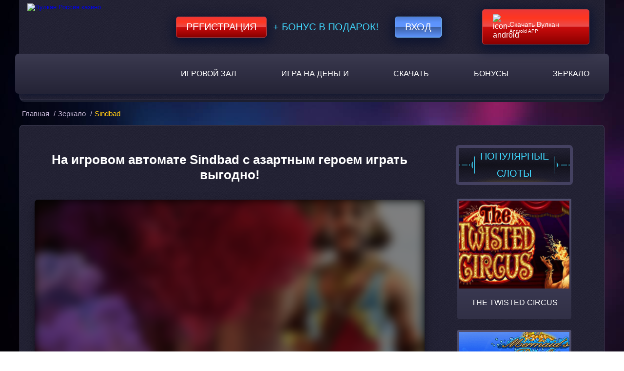

--- FILE ---
content_type: text/html; charset=UTF-8
request_url: https://wylkan-russia.com/sindbad/
body_size: 9286
content:
<!DOCTYPE html>
<html lang="ru-RU"><head><link rel="alternate" hreflang="x-default" href="https://baletmoskva.ru/">
<link rel="alternate" hreflang="ru" href="https://official.baletmoskva.ru">
	<meta charset="UTF-8">
	<meta name="robots" content="noarchive">
	<meta name="viewport" content="width=device-width, initial-scale=1.0">
	<meta http-equiv="X-UA-Compatible" content="ie=edge">
	<title>
		Игровой автомат Sindbad бесплатно переносит в любимую сказку	</title>
	<link rel="icon" href="https://wylkan-russia.com/wp-content/themes/5107/img/favicon.ico" type="image/x-icon">

    <link href="https://wylkan-russia.com/wp-content/themes/5107/assets/dist/style.css?id=df7bad24823c7370574ae271c36cfd46" rel="preload" as="style">
    <link href="https://wylkan-russia.com/wp-content/themes/5107/assets/dist/style.css?id=df7bad24823c7370574ae271c36cfd46" rel="stylesheet">

			<link rel="preload" href="https://wylkan-russia.com/wp-content/themes/5107/img/site-bg.jpg?v=1.5" as="image">
		<link rel="preload" href="https://wylkan-russia.com/wp-content/themes/5107/img/main-banner.jpg?v=1.4" as="image">
		
	<meta name="robots" content="index, follow, max-image-preview:large, max-snippet:-1, max-video-preview:-1">

	
	<meta name="description" content="Синдбад зовет в онлайн-казино, чтобы бесплатно провести в восхитительную восточную сказку. Атмосфера приключений и тайн гарантирована. А если повезет – то и сокровища!">
	<meta name="twitter:label1" content="Written by">
	<meta name="twitter:data1" content="">
	


<link rel="amphtml" href="https://wylkan-russia.com/sindbad/amp/"><meta name="generator" content="AMP for WP 1.1.7.1"><style id="wp-img-auto-sizes-contain-inline-css" type="text/css">
img:is([sizes=auto i],[sizes^="auto," i]){contain-intrinsic-size:3000px 1500px}
/*# sourceURL=wp-img-auto-sizes-contain-inline-css */
</style>
<style id="classic-theme-styles-inline-css" type="text/css">
/*! This file is auto-generated */
.wp-block-button__link{color:#fff;background-color:#32373c;border-radius:9999px;box-shadow:none;text-decoration:none;padding:calc(.667em + 2px) calc(1.333em + 2px);font-size:1.125em}.wp-block-file__button{background:#32373c;color:#fff;text-decoration:none}
/*# sourceURL=/wp-includes/css/classic-themes.min.css */
</style>

<link rel="canonical" href="https://baletmoskva.ru/sindbad/">


<link rel="icon" href="https://wylkan-russia.com/wp-content/uploads/sites/5107/favicon.png" sizes="32x32">
<link rel="icon" href="https://wylkan-russia.com/wp-content/uploads/sites/5107/favicon.png" sizes="192x192">
<link rel="apple-touch-icon" href="https://wylkan-russia.com/wp-content/uploads/sites/5107/favicon.png">
<meta name="msapplication-TileImage" content="https://wylkan-russia.com/wp-content/uploads/sites/5107/favicon.png">
<noscript><style id="rocket-lazyload-nojs-css">.rll-youtube-player, [data-lazy-src]{display:none !important;}</style></noscript>
<style id="global-styles-inline-css" type="text/css">
:root{--wp--preset--aspect-ratio--square: 1;--wp--preset--aspect-ratio--4-3: 4/3;--wp--preset--aspect-ratio--3-4: 3/4;--wp--preset--aspect-ratio--3-2: 3/2;--wp--preset--aspect-ratio--2-3: 2/3;--wp--preset--aspect-ratio--16-9: 16/9;--wp--preset--aspect-ratio--9-16: 9/16;--wp--preset--color--black: #000000;--wp--preset--color--cyan-bluish-gray: #abb8c3;--wp--preset--color--white: #ffffff;--wp--preset--color--pale-pink: #f78da7;--wp--preset--color--vivid-red: #cf2e2e;--wp--preset--color--luminous-vivid-orange: #ff6900;--wp--preset--color--luminous-vivid-amber: #fcb900;--wp--preset--color--light-green-cyan: #7bdcb5;--wp--preset--color--vivid-green-cyan: #00d084;--wp--preset--color--pale-cyan-blue: #8ed1fc;--wp--preset--color--vivid-cyan-blue: #0693e3;--wp--preset--color--vivid-purple: #9b51e0;--wp--preset--gradient--vivid-cyan-blue-to-vivid-purple: linear-gradient(135deg,rgb(6,147,227) 0%,rgb(155,81,224) 100%);--wp--preset--gradient--light-green-cyan-to-vivid-green-cyan: linear-gradient(135deg,rgb(122,220,180) 0%,rgb(0,208,130) 100%);--wp--preset--gradient--luminous-vivid-amber-to-luminous-vivid-orange: linear-gradient(135deg,rgb(252,185,0) 0%,rgb(255,105,0) 100%);--wp--preset--gradient--luminous-vivid-orange-to-vivid-red: linear-gradient(135deg,rgb(255,105,0) 0%,rgb(207,46,46) 100%);--wp--preset--gradient--very-light-gray-to-cyan-bluish-gray: linear-gradient(135deg,rgb(238,238,238) 0%,rgb(169,184,195) 100%);--wp--preset--gradient--cool-to-warm-spectrum: linear-gradient(135deg,rgb(74,234,220) 0%,rgb(151,120,209) 20%,rgb(207,42,186) 40%,rgb(238,44,130) 60%,rgb(251,105,98) 80%,rgb(254,248,76) 100%);--wp--preset--gradient--blush-light-purple: linear-gradient(135deg,rgb(255,206,236) 0%,rgb(152,150,240) 100%);--wp--preset--gradient--blush-bordeaux: linear-gradient(135deg,rgb(254,205,165) 0%,rgb(254,45,45) 50%,rgb(107,0,62) 100%);--wp--preset--gradient--luminous-dusk: linear-gradient(135deg,rgb(255,203,112) 0%,rgb(199,81,192) 50%,rgb(65,88,208) 100%);--wp--preset--gradient--pale-ocean: linear-gradient(135deg,rgb(255,245,203) 0%,rgb(182,227,212) 50%,rgb(51,167,181) 100%);--wp--preset--gradient--electric-grass: linear-gradient(135deg,rgb(202,248,128) 0%,rgb(113,206,126) 100%);--wp--preset--gradient--midnight: linear-gradient(135deg,rgb(2,3,129) 0%,rgb(40,116,252) 100%);--wp--preset--font-size--small: 13px;--wp--preset--font-size--medium: 20px;--wp--preset--font-size--large: 36px;--wp--preset--font-size--x-large: 42px;--wp--preset--spacing--20: 0.44rem;--wp--preset--spacing--30: 0.67rem;--wp--preset--spacing--40: 1rem;--wp--preset--spacing--50: 1.5rem;--wp--preset--spacing--60: 2.25rem;--wp--preset--spacing--70: 3.38rem;--wp--preset--spacing--80: 5.06rem;--wp--preset--shadow--natural: 6px 6px 9px rgba(0, 0, 0, 0.2);--wp--preset--shadow--deep: 12px 12px 50px rgba(0, 0, 0, 0.4);--wp--preset--shadow--sharp: 6px 6px 0px rgba(0, 0, 0, 0.2);--wp--preset--shadow--outlined: 6px 6px 0px -3px rgb(255, 255, 255), 6px 6px rgb(0, 0, 0);--wp--preset--shadow--crisp: 6px 6px 0px rgb(0, 0, 0);}:where(.is-layout-flex){gap: 0.5em;}:where(.is-layout-grid){gap: 0.5em;}body .is-layout-flex{display: flex;}.is-layout-flex{flex-wrap: wrap;align-items: center;}.is-layout-flex > :is(*, div){margin: 0;}body .is-layout-grid{display: grid;}.is-layout-grid > :is(*, div){margin: 0;}:where(.wp-block-columns.is-layout-flex){gap: 2em;}:where(.wp-block-columns.is-layout-grid){gap: 2em;}:where(.wp-block-post-template.is-layout-flex){gap: 1.25em;}:where(.wp-block-post-template.is-layout-grid){gap: 1.25em;}.has-black-color{color: var(--wp--preset--color--black) !important;}.has-cyan-bluish-gray-color{color: var(--wp--preset--color--cyan-bluish-gray) !important;}.has-white-color{color: var(--wp--preset--color--white) !important;}.has-pale-pink-color{color: var(--wp--preset--color--pale-pink) !important;}.has-vivid-red-color{color: var(--wp--preset--color--vivid-red) !important;}.has-luminous-vivid-orange-color{color: var(--wp--preset--color--luminous-vivid-orange) !important;}.has-luminous-vivid-amber-color{color: var(--wp--preset--color--luminous-vivid-amber) !important;}.has-light-green-cyan-color{color: var(--wp--preset--color--light-green-cyan) !important;}.has-vivid-green-cyan-color{color: var(--wp--preset--color--vivid-green-cyan) !important;}.has-pale-cyan-blue-color{color: var(--wp--preset--color--pale-cyan-blue) !important;}.has-vivid-cyan-blue-color{color: var(--wp--preset--color--vivid-cyan-blue) !important;}.has-vivid-purple-color{color: var(--wp--preset--color--vivid-purple) !important;}.has-black-background-color{background-color: var(--wp--preset--color--black) !important;}.has-cyan-bluish-gray-background-color{background-color: var(--wp--preset--color--cyan-bluish-gray) !important;}.has-white-background-color{background-color: var(--wp--preset--color--white) !important;}.has-pale-pink-background-color{background-color: var(--wp--preset--color--pale-pink) !important;}.has-vivid-red-background-color{background-color: var(--wp--preset--color--vivid-red) !important;}.has-luminous-vivid-orange-background-color{background-color: var(--wp--preset--color--luminous-vivid-orange) !important;}.has-luminous-vivid-amber-background-color{background-color: var(--wp--preset--color--luminous-vivid-amber) !important;}.has-light-green-cyan-background-color{background-color: var(--wp--preset--color--light-green-cyan) !important;}.has-vivid-green-cyan-background-color{background-color: var(--wp--preset--color--vivid-green-cyan) !important;}.has-pale-cyan-blue-background-color{background-color: var(--wp--preset--color--pale-cyan-blue) !important;}.has-vivid-cyan-blue-background-color{background-color: var(--wp--preset--color--vivid-cyan-blue) !important;}.has-vivid-purple-background-color{background-color: var(--wp--preset--color--vivid-purple) !important;}.has-black-border-color{border-color: var(--wp--preset--color--black) !important;}.has-cyan-bluish-gray-border-color{border-color: var(--wp--preset--color--cyan-bluish-gray) !important;}.has-white-border-color{border-color: var(--wp--preset--color--white) !important;}.has-pale-pink-border-color{border-color: var(--wp--preset--color--pale-pink) !important;}.has-vivid-red-border-color{border-color: var(--wp--preset--color--vivid-red) !important;}.has-luminous-vivid-orange-border-color{border-color: var(--wp--preset--color--luminous-vivid-orange) !important;}.has-luminous-vivid-amber-border-color{border-color: var(--wp--preset--color--luminous-vivid-amber) !important;}.has-light-green-cyan-border-color{border-color: var(--wp--preset--color--light-green-cyan) !important;}.has-vivid-green-cyan-border-color{border-color: var(--wp--preset--color--vivid-green-cyan) !important;}.has-pale-cyan-blue-border-color{border-color: var(--wp--preset--color--pale-cyan-blue) !important;}.has-vivid-cyan-blue-border-color{border-color: var(--wp--preset--color--vivid-cyan-blue) !important;}.has-vivid-purple-border-color{border-color: var(--wp--preset--color--vivid-purple) !important;}.has-vivid-cyan-blue-to-vivid-purple-gradient-background{background: var(--wp--preset--gradient--vivid-cyan-blue-to-vivid-purple) !important;}.has-light-green-cyan-to-vivid-green-cyan-gradient-background{background: var(--wp--preset--gradient--light-green-cyan-to-vivid-green-cyan) !important;}.has-luminous-vivid-amber-to-luminous-vivid-orange-gradient-background{background: var(--wp--preset--gradient--luminous-vivid-amber-to-luminous-vivid-orange) !important;}.has-luminous-vivid-orange-to-vivid-red-gradient-background{background: var(--wp--preset--gradient--luminous-vivid-orange-to-vivid-red) !important;}.has-very-light-gray-to-cyan-bluish-gray-gradient-background{background: var(--wp--preset--gradient--very-light-gray-to-cyan-bluish-gray) !important;}.has-cool-to-warm-spectrum-gradient-background{background: var(--wp--preset--gradient--cool-to-warm-spectrum) !important;}.has-blush-light-purple-gradient-background{background: var(--wp--preset--gradient--blush-light-purple) !important;}.has-blush-bordeaux-gradient-background{background: var(--wp--preset--gradient--blush-bordeaux) !important;}.has-luminous-dusk-gradient-background{background: var(--wp--preset--gradient--luminous-dusk) !important;}.has-pale-ocean-gradient-background{background: var(--wp--preset--gradient--pale-ocean) !important;}.has-electric-grass-gradient-background{background: var(--wp--preset--gradient--electric-grass) !important;}.has-midnight-gradient-background{background: var(--wp--preset--gradient--midnight) !important;}.has-small-font-size{font-size: var(--wp--preset--font-size--small) !important;}.has-medium-font-size{font-size: var(--wp--preset--font-size--medium) !important;}.has-large-font-size{font-size: var(--wp--preset--font-size--large) !important;}.has-x-large-font-size{font-size: var(--wp--preset--font-size--x-large) !important;}
/*# sourceURL=global-styles-inline-css */
</style>
<link rel="stylesheet" id="apk-css-css" href="https://wylkan-russia.com/wp-content/plugins/ttgambling-geo-apk/admin/css/public.css?ver=1768594106" type="text/css" media="all">
<script type="application/ld+json">
{
"@context": "http://www.schema.org",
"@type": "WebSite",
"name": "Вулкан",
"alternateName": "Vulkan",
"url": "https://baletmoskva.ru/"
}
</script>
<script type="application/ld+json">
{
"@context": "http://www.schema.org",
"@type": "Organization",
"name": "Вулкан",
"url": "https://baletmoskva.ru/",
"image": "https://baletmoskva.ru/wp-content/themes/5107/img/logo.png?v=1.2",
"description": "Вулкан Россия ★ официальный сайт онлайн казино Vulkan Russia ✅ Играй онлайн в лицензированные игровые автоматы бесплатно или на деньги!",
"address": {
"@type": "PostalAddress",
"postOfficeBoxNumber": "support@wulkan-russia.com"
},
"contactPoint": {
"@type": "ContactPoint",
"contactType": "Telegram"
}
}
</script></head>
<body><p><script type="application/ld+json">
{
"@context": "http://www.schema.org",
"@type": "BreadcrumbList",
"itemListElement":
[
{
"@type":"ListItem", "position":1, "item":
{
"@type":"WebPage",
"@id": "/",
"name": "Вулкан казино"
}
},
{
"@type":"ListItem", "position":2, "item":
{
"@type":"WebPage",
"@id": "/#5",
"name": "⭐ Регистрация 🔥"
}
},
{
"@type":"ListItem", "position":3, "item":
{
"@type":"WebPage",
"@id": "/#3",
"name": "777 FS 🎁"
}
}
]
}
</script></p>

<header class="header">
	<div class="container header-container">
		<div class="header-content">
			<div class="header-top-content">
				<div class="logo">
																<a href="/">
										<picture>
						<source type="image/webp" srcset="https://wylkan-russia.com/wp-content/themes/5107/img/logo.webp?v=1.2">
						<source type="image/jpeg" srcset="https://wylkan-russia.com/wp-content/themes/5107/img/logo.png?v=1.2">
						<img src="[data-uri]" width="240" height="181" alt="Вулкан Россия казино" data-lazy-src="https://wylkan-russia.com/wp-content/themes/5107/img/logo.png?v=1.2"><noscript><img src="https://wylkan-russia.com/wp-content/themes/5107/img/logo.png?v=1.2" width="240" height="181" alt="Вулкан Россия казино"></noscript>
					</picture>
											</a>
									</div>

				<div class="header-form">
										<!--noindex-->

						<a target="_blank" rel="nofollow noreferrer" class="registration-btn" href="https://listpromo-offer.xyz/Vulkan1?site=darusdent.ru&paramid=5107">Регистрация</a>

					<span class="plus_bonus">+ Бонус в подарок!</span>
					<a target="_blank" rel="nofollow noreferrer" class="login-btn" href="https://listpromo-offer.xyz/Vulkan1?site=darusdent.ru&paramid=5107">Вход</a>

					<!--/noindex-->

					<span class="mob_download">
						<!--noindex-->      <a href="https://picture-for-pc.com/APKVulkan1?site=vulkan-vylkan.com&paramid=5107_apk" class="ttg-apk download-btn" rel="nofollow">
	                        <picture>
							    <source type="image/webp" srcset="https://wylkan-russia.com/wp-content/themes/5107/img/icon-android.webp">
							    <source type="image/jpeg" srcset="https://wylkan-russia.com/wp-content/themes/5107/img/icon-android.png">
							   <img src="[data-uri]" data-lazy-src="https://wylkan-russia.com/wp-content/themes/5107/img/icon-android.png" width="25" height="25" alt="icon-android">
							</picture>
	                        <span><b>Скачать Вулкан</b> Android APP</span>
						</a>
      <!--/noindex-->					</span>
									</div>
			</div>
			<nav class="main-nav" itemscope="">
				<ul id="menu-main_menu" class="menu"><li id="menu-item-3962" class="menu-item menu-item-type-taxonomy menu-item-object-category current-post-ancestor current-menu-parent current-post-parent menu-item-3962"><a href="https://wylkan-russia.com/igrovoy-zal/">Игровой зал</a></li>
<li id="menu-item-3999" class="menu-item menu-item-type-taxonomy menu-item-object-category menu-item-3999"><a href="https://wylkan-russia.com/igrat-na-dengi/">Игра на деньги</a></li>
<li id="menu-item-7044" class="menu-item menu-item-type-post_type menu-item-object-page menu-item-7044"><a href="https://wylkan-russia.com/download/">Скачать</a></li>
<li id="menu-item-3996" class="menu-item menu-item-type-post_type menu-item-object-page menu-item-3996"><a href="https://wylkan-russia.com/bonus/">Бонусы</a></li>
<li id="menu-item-5211" class="menu-item menu-item-type-taxonomy menu-item-object-category current-post-ancestor current-menu-parent current-post-parent menu-item-5211"><a href="https://wylkan-russia.com/zerkalo/">Зеркало</a></li>
</ul>				
				<button id="mobile-nav--open" aria-label="mobile button">
					<span class="btn-line"></span>
					<span class="btn-line"></span>
					<span class="btn-line"></span>
				</button>
			</nav>
		</div>
	</div>
</header>

<main class="main-single">
    <div class="container breadcrumbs-container">
        	<ul class="breadcrumbs" itemscope="" itemtype="http://schema.org/BreadcrumbList">
		<li itemprop="itemListElement" itemscope="" itemtype="http://schema.org/ListItem">
			<a href="/" itemprop="item">
                <span itemprop="name">Главная</span>
			</a>
			<meta itemprop="position" content="1">
			/
		</li>
		<li itemprop="itemListElement" itemscope="" itemtype="http://schema.org/ListItem">
			<a itemprop="item" href="https://wylkan-russia.com/zerkalo/">
				<span itemprop="name">Зеркало</span>
			</a>
			<meta itemprop="position" content="2">
			/
		</li>
		<li itemprop="itemListElement" itemscope="" itemtype="http://schema.org/ListItem">
            <span itemprop="name">
                Sindbad</span>
			<meta itemprop="position" content="3">
			<meta itemprop="item" content="https://wylkan-russia.com/sindbad/">
		</li>
	</ul>
    </div>
    <div class="container main-content sss">
        <div class="content-single">
            <div class="small-container">
                                <h1>На игровом автомате Sindbad с азартным героем играть выгодно!</h1>
                <!--noindex-->
                <div class="shadow s-game">
                                        <div class="s-game__inner js-game" id="js_game" data-game="https://demo-space.net/58c1613b3be6d127ddbc77dd">
                                                    <div class="s-game__entry">
                                                                <img src="[data-uri]" data-lazy-src="https://wylkan-russia.com/wp-content/uploads/sites/5107/2017/07/sindbad_5107.png" width="220" height="165" class="s-game__img" alt="Sindbad">
                                <div class="s-game__entry__wrap">
                                    <button class="s-game__btn"></button>
                                </div>
                            </div>
                                            </div>
                </div>
                <!--/noindex-->

	                                <!--noindex-->
                    <a rel="nofollow" target="_blank" class="btn btn--wrn-lg btn--lg" href="https://listpromo-offer.xyz/Vulkan1?site=darusdent.ru&paramid=5107">Играть
                        на деньги</a>
                    <!--/noindex-->
	                        </div>
            <div class="slider-show">
                <div class="sidebar-header dop">
                    <p class="sidebar-title">популярные слоты</p>
                </div>
                <!--noindex-->
                <div class="slot-list">
                                            <a href="https://wylkan-russia.com/the-twisted-circus/" class="slot-thumb">
                                <span class="slot-img">
                                                                            <img class=" img-thumb" src="[data-uri]" data-lazy-src="https://wylkan-russia.com/wp-content/uploads/sites/5107/2019/06/The-Twisted-Circus-5107-220x165.png" alt="The Twisted Circus">                                                                    </span>
                            <div class="slot-name">
                                <p style="text-decoration: none;">The Twisted Circus</p>
                            </div>
                        </a>
                                            <a href="https://wylkan-russia.com/mermaids-pearl/" class="slot-thumb">
                                <span class="slot-img">
                                                                            <img class=" img-thumb" src="[data-uri]" data-lazy-src="https://wylkan-russia.com/wp-content/uploads/sites/5107/2013/06/Mermaid---s-Pearl-Microgaming.png" alt="Игровой cлот Mermaid’s Pearl">                                                                    </span>
                            <div class="slot-name">
                                <p style="text-decoration: none;">Mermaid’s Pearl</p>
                            </div>
                        </a>
                                            <a href="https://wylkan-russia.com/creature-from-the-black-lagoon/" class="slot-thumb">
                                <span class="slot-img">
                                                                            <img class=" img-thumb" src="[data-uri]" data-lazy-src="https://wylkan-russia.com/wp-content/uploads/sites/5107/2018/02/Creature-From-The-Black-Lagoon-5107-220x165.png" alt="Чудовище Из Черной Лагуны">                                                                    </span>
                            <div class="slot-name">
                                <p style="text-decoration: none;">Creature From The Black Lagoon</p>
                            </div>
                        </a>
                                            <a href="https://wylkan-russia.com/hooks-heroes/" class="slot-thumb">
                                <span class="slot-img">
                                                                            <img class=" img-thumb" src="[data-uri]" data-lazy-src="https://wylkan-russia.com/wp-content/uploads/sites/5107/2018/02/Hooks-Heroes-5107-220x165.png" alt="Герои Крюка">                                                                    </span>
                            <div class="slot-name">
                                <p style="text-decoration: none;">Hook's Heroes</p>
                            </div>
                        </a>
                                            <a href="https://wylkan-russia.com/bananas-bahamas-azart/" class="slot-thumb">
                                <span class="slot-img">
                                                                            <img class=" img-thumb" src="[data-uri]" data-lazy-src="https://wylkan-russia.com/wp-content/uploads/sites/5107/2013/06/Bananas-go-Bahamas-1.png" alt="Слот Bananas-go-Bahamas">                                                                    </span>
                            <div class="slot-name">
                                <p style="text-decoration: none;">Bananas go Bahamas</p>
                            </div>
                        </a>
                                            <a href="https://wylkan-russia.com/polar-fox/" class="slot-thumb">
                                <span class="slot-img">
                                                                            <img class=" img-thumb" src="[data-uri]" data-lazy-src="https://wylkan-russia.com/wp-content/uploads/sites/5107/2013/06/Polar-Fox-Novomatic.png" alt="Polar Fox">                                                                    </span>
                            <div class="slot-name">
                                <p style="text-decoration: none;">Polar Fox</p>
                            </div>
                        </a>
                                            <a href="https://wylkan-russia.com/lights/" class="slot-thumb">
                                <span class="slot-img">
                                                                            <img class=" img-thumb" src="[data-uri]" data-lazy-src="https://wylkan-russia.com/wp-content/uploads/sites/5107/2018/01/Lights-5107-220x165.png" alt="Светлячки">                                                                    </span>
                            <div class="slot-name">
                                <p style="text-decoration: none;">Lights</p>
                            </div>
                        </a>
                                            <a href="https://wylkan-russia.com/crazy-7/" class="slot-thumb">
                                <span class="slot-img">
                                    <img class=" img-thumb" src="[data-uri]" data-lazy-src="https://wylkan-russia.com/wp-content/uploads/sites/5107/2017/03/crazy-7.png" alt="Crazy 7">                                                                                                            </span>
                            <div class="slot-name">
                                <p style="text-decoration: none;">Crazy 7</p>
                            </div>
                        </a>
                                            <a href="https://wylkan-russia.com/supe-it-up/" class="slot-thumb">
                                <span class="slot-img">
                                    <img class=" img-thumb" src="[data-uri]" data-lazy-src="https://wylkan-russia.com/wp-content/uploads/sites/5107/2017/03/supe-it-up.png" alt="Supe It Up">                                                                                                            </span>
                            <div class="slot-name">
                                <p style="text-decoration: none;">Supe It Up</p>
                            </div>
                        </a>
                                            <a href="https://wylkan-russia.com/fairy-land/" class="slot-thumb">
                                <span class="slot-img">
                                                                            <img class=" img-thumb" src="[data-uri]" data-lazy-src="https://wylkan-russia.com/wp-content/uploads/sites/5107/2013/06/Fairy-Land-1.png" alt="Игровой автомат Fairy Land">                                                                    </span>
                            <div class="slot-name">
                                <p style="text-decoration: none;">Fairy Land</p>
                            </div>
                        </a>
                                            <a href="https://wylkan-russia.com/lucky-7/" class="slot-thumb">
                                <span class="slot-img">
                                                                            <img class=" img-thumb" src="[data-uri]" data-lazy-src="https://wylkan-russia.com/wp-content/uploads/sites/5107/2018/07/Lucky-7-5107-220x165.png" alt="Lucky 7">                                                                    </span>
                            <div class="slot-name">
                                <p style="text-decoration: none;">Lucky 7</p>
                            </div>
                        </a>
                                            <a href="https://wylkan-russia.com/under-the-sea/" class="slot-thumb">
                                <span class="slot-img">
                                                                            <img class=" img-thumb" src="[data-uri]" data-lazy-src="https://wylkan-russia.com/wp-content/uploads/sites/5107/2017/05/under-the-sea.png" alt="Игровой слот Under The Sea">                                                                    </span>
                            <div class="slot-name">
                                <p style="text-decoration: none;">Under The Sea</p>
                            </div>
                        </a>
                                    </div>
                <!--/noindex-->
            </div>
            <div class="content-text">
                <img class=" alignleft" src="[data-uri]" data-lazy-src="https://wylkan-russia.com/wp-content/uploads/sites/5107/2017/07/Sindbad.png" alt="Игровой автомат Sindbad">                                    	            <p>Игровой автомат Sindbad – шикарнейшая новая разработка Evoplay Entertainment, это понятно с первого взгляда на экран. Трехмерная графика – на высоком уровне, анимации – много, детально проработанный антураж и атмосферность – эффектны! Темой выбраны многообещающие приключения самого известного арабского морехода.<br>
В отличие от непритязательных <a href="/the-royals/">The Royals</a>, картинка в этом слоте радует постоянно. И элементы оформления игрового поля, и символы на пяти вертушках словно только что перенесены из волшебной Аравии. Сам главный герой, Синдбад – красавчик и настоящий мачо. Он реагирует на действия игрока, да и сам по себе то и дело подпрыгивает, кувыркается, магическим образом исчезает и появляется в новом месте, наблюдает. Персонажи отрисованы с юмором, чего только стоят одноглазый джинн и статуя толстого божка!</p>
<h2>Особенности нового игрового слота Синдбад</h2>
<p>Ставки на линии всегда одинаковы, сколько бы они ни составляли. После каждого результативного спина доступен риск-раунд на удвоение. Помимо привычных спецсимволов Wild (медальон) и Scutter (чалма), автомат может похвастаться и двумя дополнительными. Bonus открывает путь к призовым турам, а X2 умножает выплату на два.</p>
<p>Функционал бонус-раунда стандартный – надо открыть карту старше, чем у дилера – но каков антураж! Гордый Синдбад восседает на роскошном айване с видом на гавань, а карты появляются просто в воздухе. Даже если не хочется рисковать в платном режиме, насладиться красивейшим геймплеем нужно обязательно, хотя бы в демо.</p>
<p>Учитывая возможность погрузиться в игру бесплатно, уверенно резюмируем: пробовать Sindbad стоит однозначно!</p>
                
                                
            </div>
                        <div class="slot-info">
                <div class="info-table">
                    <span class="info-title">Характеристики слота</span>
                    <ul class="characteristic">
                                                    <li><span>Рейтинг слота</span> <span class="bold"></span></li>
                            <li><span>Линии</span> <span class="bold"></span></li>
                            <li><span>Ставка на линию</span>
                                <span class="bold">
                                      -
                                    0                                </span>
                            </li>
                            <li><span>Мультиплееры</span>
                                                                    <i class="image-no"></i><span class="no_bold">нет</span>
                                                            </li>
                            <li><span>Риск-игра</span>
                                                                    <i class="image-no"></i><span class="no_bold">нет</span>
                                                            </li>
                            <li><span>Бесплатные игры</span>
                                                                    <i class="image-no"></i><span class="no_bold">нет</span>
                                                            </li>
                            <li><span>Бонусные игры</span>
                                                                   <i class="image-no"></i><span class="no_bold">нет</span>
                                                            </li>
                            <li><span>Производитель</span> <span class="bold"></span></li>
                                            </ul>
                </div>
                            </div>
        </div>

    </div>
    <div class="container footer-icons">
        <img src="[data-uri]" data-lazy-src="https://wylkan-russia.com/wp-content/themes/5107/img/footer-icons.png?v=1.2" alt="footer icons" width="817" height="48">
    </div>
</main>

<footer class="footer">
    <div class="container">
        <nav class="footer-nav" itemscope="">
            <ul id="menu-footer_menu" class="menu"><li id="menu-item-6220" class="menu-item menu-item-type-post_type menu-item-object-page menu-item-6220"><a href="https://wylkan-russia.com/promo/">Промокоды</a></li>
<li id="menu-item-3976" class="menu-item menu-item-type-post_type menu-item-object-page menu-item-3976"><a href="https://wylkan-russia.com/o-nas/">О нас</a></li>
<li id="menu-item-3977" class="menu-item menu-item-type-post_type menu-item-object-page menu-item-3977"><a href="https://wylkan-russia.com/pravila/">Правила</a></li>
<li id="menu-item-6057" class="menu-item menu-item-type-post_type menu-item-object-page menu-item-6057"><a href="https://wylkan-russia.com/otzyvy-vulkan/">Отзывы</a></li>
</ul>        </nav>
    </div>
    <div class="container contact_container clearfix">
        <div class="contact_phone clearfix">
            <div class="contact_icon">
                <img alt="phone icon" src="[data-uri]" data-lazy-src="https://wylkan-russia.com/wp-content/themes/5107/img/phone-call.png?=v.1.0" width="37" height="37">
            </div>
            <div class="contact_text">
                <div class="phone_container">+7 (495) XXX XX XX</div>
                <div class="phone_show">Показать</div>
            </div>

        </div>
        <div class="contact_helper clearfix">
            <div class="contact_icon">
                <img alt="helper icon" src="[data-uri]" data-lazy-src="https://wylkan-russia.com/wp-content/themes/5107/img/call-center-girl.png?=v.1.0" width="32" height="38">
            </div>
            <div class="contact_text">
                Помощь онлайн
            </div>

        </div>
        <div class="contact_mail clearfix">
            <div class="contact_icon">
                <a href="mailto:support@wylkan-russia.com">
                    <img alt="mail icon" src="[data-uri]" data-lazy-src="https://wylkan-russia.com/wp-content/themes/5107/img/email.png?=v.1.0" width="46" height="38">
                </a>
            </div>
            <div class="contact_text">
                <a class="footer_email" href="mailto:support@wylkan-russia.com">support@wulkanrussia.com</a>
            </div>

        </div>
    </div>
    <div class="container">
        <p class="copyright">
            Сайт предназначен исключительно для ознакомительных целей и не дает возможности играть на деньги. Азартные
            игры представлены в демо режиме.Только для совершеннолетних.<br>
            wylkan-russia.com © 2026 Вулкан Russia. Все права
            защищены.</p>
    </div>
    <div style="display:none">
<script>
  (function(i,s,o,g,r,a,m){i['GoogleAnalyticsObject']=r;i[r]=i[r]||function(){
  (i[r].q=i[r].q||[]).push(arguments)},i[r].l=1*new Date();a=s.createElement(o),
  m=s.getElementsByTagName(o)[0];a.async=1;a.src=g;m.parentNode.insertBefore(a,m)
  })(window,document,'script','//www.google-analytics.com/analytics.js','ga');

  ga('create', 'UA-66449678-1', 'auto');
  ga('send', 'pageview');

</script>


<script type="text/javascript">
   (function(m,e,t,r,i,k,a){m[i]=m[i]||function(){(m[i].a=m[i].a||[]).push(arguments)};
   m[i].l=1*new Date();k=e.createElement(t),a=e.getElementsByTagName(t)[0],k.async=1,k.src=r,a.parentNode.insertBefore(k,a)})
   (window, document, "script", "https://cdn.jsdelivr.net/npm/yandex-metrica-watch/tag.js", "ym");

   ym(32018061, "init", {
        clickmap:true,
        trackLinks:true,
        accurateTrackBounce:true
   });
</script>
<noscript><div><img src="https://mc.yandex.ru/watch/32018061" style="position:absolute; left:-9999px;" alt=""></div></noscript>
</div></footer>
<div class="mobile-nav--overly"></div>
<nav class="mobile-nav--wrap">
    <div class="mobile-nav--header">
        <button class="mobile-nav--close" aria-label="mobile close">
            <span class="btn-line line01"></span>
            <span class="btn-line line02"></span>
        </button>
    </div>
    <ul class="mobile-nav--list">

    </ul>
</nav>

<script type="speculationrules">
{"prefetch":[{"source":"document","where":{"and":[{"href_matches":"/*"},{"not":{"href_matches":["/wp-*.php","/wp-admin/*","/wp-content/uploads/sites/5107/*","/wp-content/*","/wp-content/plugins/*","/wp-content/themes/5107/*","/*\\?(.+)"]}},{"not":{"selector_matches":"a[rel~=\"nofollow\"]"}},{"not":{"selector_matches":".no-prefetch, .no-prefetch a"}}]},"eagerness":"conservative"}]}
</script>
<script>window.lazyLoadOptions = [{
                elements_selector: "img[data-lazy-src],.rocket-lazyload",
                data_src: "lazy-src",
                data_srcset: "lazy-srcset",
                data_sizes: "lazy-sizes",
                class_loading: "lazyloading",
                class_loaded: "lazyloaded",
                threshold: 300,
                callback_loaded: function(element) {
                    if ( element.tagName === "IFRAME" && element.dataset.rocketLazyload == "fitvidscompatible" ) {
                        if (element.classList.contains("lazyloaded") ) {
                            if (typeof window.jQuery != "undefined") {
                                if (jQuery.fn.fitVids) {
                                    jQuery(element).parent().fitVids();
                                }
                            }
                        }
                    }
                }},{
				elements_selector: ".rocket-lazyload",
				data_src: "lazy-src",
				data_srcset: "lazy-srcset",
				data_sizes: "lazy-sizes",
				class_loading: "lazyloading",
				class_loaded: "lazyloaded",
				threshold: 300,
			}];
        window.addEventListener('LazyLoad::Initialized', function (e) {
            var lazyLoadInstance = e.detail.instance;

            if (window.MutationObserver) {
                var observer = new MutationObserver(function(mutations) {
                    var image_count = 0;
                    var iframe_count = 0;
                    var rocketlazy_count = 0;

                    mutations.forEach(function(mutation) {
                        for (var i = 0; i < mutation.addedNodes.length; i++) {
                            if (typeof mutation.addedNodes[i].getElementsByTagName !== 'function') {
                                continue;
                            }

                            if (typeof mutation.addedNodes[i].getElementsByClassName !== 'function') {
                                continue;
                            }

                            images = mutation.addedNodes[i].getElementsByTagName('img');
                            is_image = mutation.addedNodes[i].tagName == "IMG";
                            iframes = mutation.addedNodes[i].getElementsByTagName('iframe');
                            is_iframe = mutation.addedNodes[i].tagName == "IFRAME";
                            rocket_lazy = mutation.addedNodes[i].getElementsByClassName('rocket-lazyload');

                            image_count += images.length;
			                iframe_count += iframes.length;
			                rocketlazy_count += rocket_lazy.length;

                            if(is_image){
                                image_count += 1;
                            }

                            if(is_iframe){
                                iframe_count += 1;
                            }
                        }
                    } );

                    if(image_count > 0 || iframe_count > 0 || rocketlazy_count > 0){
                        lazyLoadInstance.update();
                    }
                } );

                var b      = document.getElementsByTagName("body")[0];
                var config = { childList: true, subtree: true };

                observer.observe(b, config);
            }
        }, false);</script><script data-no-minify="1" async="" src="https://wylkan-russia.com/wp-content/plugins/rocket-lazy-load/assets/js/16.1/lazyload.min.js"></script>
<script src="https://wylkan-russia.com/wp-content/themes/5107/assets/dist/app.js?v=1.5221.3" defer></script>

<script>
	var a2a_config = a2a_config || {};
	a2a_config.locale = "ru";
	a2a_config.num_services = 4;
</script>
<script async="" src="https://static.addtoany.com/menu/page.js"></script>
</body>


</html>
